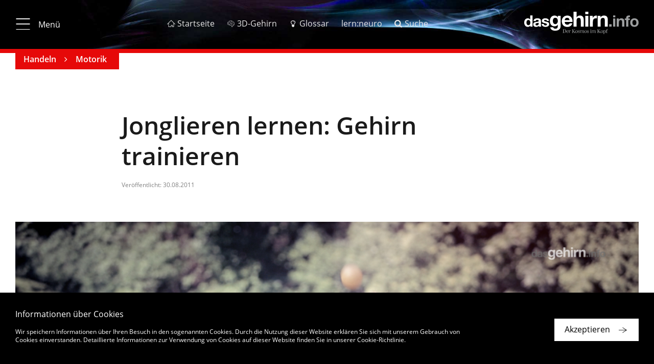

--- FILE ---
content_type: text/html; charset=UTF-8
request_url: https://www.dasgehirn.info/handeln/motorik/video-jonglieren-lernen-gehirn-trainieren
body_size: 11880
content:


<!DOCTYPE html>
<html lang="de" dir="ltr" prefix="content: http://purl.org/rss/1.0/modules/content/  dc: http://purl.org/dc/terms/  foaf: http://xmlns.com/foaf/0.1/  og: http://ogp.me/ns#  rdfs: http://www.w3.org/2000/01/rdf-schema#  schema: http://schema.org/  sioc: http://rdfs.org/sioc/ns#  sioct: http://rdfs.org/sioc/types#  skos: http://www.w3.org/2004/02/skos/core#  xsd: http://www.w3.org/2001/XMLSchema# ">
    <head>
        <meta charset="utf-8" />
<meta name="description" content="Früher dachte man, das ausgewachsene Gehirn verändere sich kaum noch. Heute wissen wir, dass es sich in jedem Alter den Anforderungen anpasst. Diese „neuronale Plastizität“ demonstrieren wir Ihnen am Beispiel Jonglieren. Machen Sie den Selbstversuch" />
<meta name="keywords" content="Jonglieren,Gehirnjogging,Motorik,Gehirn,Neuronale Plastizität,Sport,Video" />
<meta name="MobileOptimized" content="width" />
<meta name="HandheldFriendly" content="true" />
<meta name="viewport" content="width=device-width, initial-scale=1.0" />
<style>
          .highlight-color { color: #e60909 !important;}
          .bg-highlight .outline { background-color: #e60909 !important;}
          .topic-bar { border-color: #e60909 !important;}
          .topic-bar ul { background-color: #e60909 !important;}
          .a004-7 .col-text i.fa { color: #e60909 !important;}
          .article-detail .col-detail .title {color: #e60909 !important;}
          .article-detail .col-detail a:hover {color: #e60909 !important;}
          .page-footer ul.list-breadcrumbs li .last-breadcrumb {color: #e60909 !important;}
          .page-footer ul.list-breadcrumbs li .breadcrumb-link:hover {color: #e60909 !important;}
          .col-product-item .box-outline .outline:before {box-shadow: 0px 0px 10px rgba(230, 9, 9, 0.5) !important;}
          .col-product-item .box-outline a:hover .product-title {color: #e60909 !important;}
         </style>
<style>
          .einstieg:hover { color: #f48a00 !important;}
          .einstieg.active { color: #f48a00 !important;}
         </style>
<style>
          .krankheiten:hover { color: #8b9191 !important;}
          .krankheiten.active { color: #8b9191 !important;}
         </style>
<style>
          .entdecken:hover { color: #a72aa4 !important;}
          .entdecken.active { color: #a72aa4 !important;}
         </style>
<style>
          .handeln:hover { color: #e60909 !important;}
          .handeln.active { color: #e60909 !important;}
         </style>
<style>
          .denken:hover { color: #6767d2 !important;}
          .denken.active { color: #6767d2 !important;}
         </style>
<style>
          .wahrnehmen:hover { color: #4cc40f !important;}
          .wahrnehmen.active { color: #4cc40f !important;}
         </style>
<style>
          .Grundlagen:hover { color: #1fadc8 !important;}
          .Grundlagen.active { color: #1fadc8 !important;}
         </style>
<link rel="alternate" hreflang="de" href="https://www.dasgehirn.info/handeln/motorik/video-jonglieren-lernen-gehirn-trainieren" />
<link rel="alternate" hreflang="en" href="https://www.thebrain.info/node/755" />
<link rel="canonical" href="https://www.dasgehirn.info/handeln/motorik/video-jonglieren-lernen-gehirn-trainieren" />
<link rel="shortlink" href="https://www.dasgehirn.info/node/755" />
<link rel="revision" href="https://www.dasgehirn.info/handeln/motorik/video-jonglieren-lernen-gehirn-trainieren" />

        <title>Mediathek - Video | Jonglieren lernen: Gehirn trainieren</title>
        <link rel="stylesheet" media="all" href="/sites/default/files/css/css_UKUlst0o6RsmdwxGDVTW81GF2Z5LhhYu_CpOjRy3qSc.css" />
<link rel="stylesheet" media="all" href="https://cdnjs.cloudflare.com/ajax/libs/font-awesome/4.7.0/css/font-awesome.min.css" />
<link rel="stylesheet" media="all" href="/sites/default/files/css/css_UCd2bDyGcxNeCz6tAjShZorBD78IbAH9XbO8o8256cQ.css" />
<link rel="stylesheet" media="all" href="/sites/default/files/css/css_TjBVqdOtSVmriG-U8mYhK86Tl6kYYuRRZOXePPEXFRA.css" />

        
        <meta name="viewport" content="width=device-width, initial-scale=1.0, maximum-scale=1.0, user-scalable=no">
        <meta name="HandheldFriendly" content="true">
        <meta name="apple-touch-fullscreen" content="YES">
        <link rel="apple-touch-icon" sizes="180x180" href="/sites/default/themes/ems/assets/favicons/apple-touch-icon.png">
        <link rel="icon" type="image/png" sizes="32x32" href="/sites/default/themes/ems/assets/favicons/favicon-32x32.png">
        <link rel="icon" type="image/png" sizes="16x16" href="/sites/default/themes/ems/assets/favicons/favicon-16x16.png">
        <link rel="manifest" href="/sites/default/themes/ems/assets/favicons/manifest.json">
        <link rel="mask-icon" href="/sites/default/themes/ems/assets/favicons/safari-pinned-tab.svg" color="#1baecf">
        <link rel="shortcut icon" href="/sites/default/themes/ems/assets/favicons/favicon.ico">
        <meta name="apple-mobile-web-app-title" content="dasGehirn.info">
        <meta name="application-name" content="dasGehirn.info">
        <meta name="msapplication-config" content="/sites/default/themes/ems/assets/favicons/browserconfig.xml">
        <meta name="theme-color" content="#ffffff">
        <script>
          (function(i,s,o,g,r,a,m){i['GoogleAnalyticsObject']=r;i[r]=i[r]||function(){
              (i[r].q=i[r].q||[]).push(arguments)},i[r].l=1*new Date();a=s.createElement(o),
            m=s.getElementsByTagName(o)[0];a.async=1;a.src=g;m.parentNode.insertBefore(a,m)
          })(window,document,'script','https://www.google-analytics.com/analytics.js','ga');
          ga('create', 'UA-25297319-1', 'auto');
          ga('send', 'pageview');
          ga('set', 'anonymizeIp', true);
        </script>
    </head>

    <body class="path-node page-node-type-media">

                    
              <div class="dialog-off-canvas-main-canvas" data-off-canvas-main-canvas>
    <div class="page">

              <div id="block-ems-local-tasks" class="block block-core block-local-tasks-block">
            
    </div>

  
    
            

  
<div class="page-header" data-page-header="true">
  <div class="header-bar sticky">

    <div class="theme-container">
      <div class="top-bar">

                          <button type="button" class="btn btn-menu">
            <i class="icon-menu_20_20"></i>
            <i class="icon-close_20_20"></i>
                          <span class="label">Menü</span>
                      </button>
        
                          <ol class="menu-additional">
                          <li>
                <a href="https://www.dasgehirn.info/" class=" ">
                  <i class="icon-home_20_20"></i>                  <span class="label">Startseite</span>
                </a>
              </li>
                          <li>
                <a href="https://3d.dasgehirn.info/" class=" " target="_blank">
                  <i class="icon-brain"></i>                  <span class="label">3D-Gehirn</span>
                </a>
              </li>
                          <li>
                <a href="https://www.dasgehirn.info/glossar" class=" ">
                  <i class="icon-lightbulb"></i>                  <span class="label">Glossar</span>
                </a>
              </li>
                          <li>
                <a href="https://lernapp.info" class=" ">
                                    <span class="label">lern:neuro</span>
                </a>
              </li>
                          <li>
                <a href="https://www.dasgehirn.info/suche" class=" ">
                  <i class="icon-search"></i>                  <span class="label">Suche</span>
                </a>
              </li>
                      </ol>
        
                <div class="list-page-tabs-desktop transparent">
                  </div>

                <a href="\">
          <div class="gehirn-logo"></div>
        </a>

      </div>

            <div class="list-page-tabs-mobile tab-bar transparent">
              </div>

    </div>

          
  <div class="topic-bar">
    <div class="theme-container">

            <ul class="list-unstyled list-detail topics">
                  <li><a href="/handeln">Handeln</a></li>
                  <li><a href="/handeln/motorik">Motorik</a></li>
              </ul>

            
    </div>
  </div>

    
  </div>

  <div class="header-placeholder"></div>

</div>

  

<div class="site-navigation" data-site-navigation="true">
  <div class="nav-scroll-container hidden">

        <a id="nav-top" ></a>

    <div class="theme-container">
                
          <div class="container-nav-level-0">
        <ul class="list-unstyled nav-level-0">
                      <li data-list-index="1">
              <a href="#nav-link-1"
                 data-list-index="1"
                 class="nav-link display-nav-3 active-ancestor"
                 target="_self">Aktuell</a>
            </li>
                      <li data-list-index="2">
              <a href="#nav-link-2"
                 data-list-index="2"
                 class="nav-link display-nav-3 active-ancestor"
                 target="_self">Themen</a>
            </li>
                      <li data-list-index="3">
              <a href="#nav-link-3"
                 data-list-index="3"
                 class="nav-link display-nav-3 active-ancestor"
                 target="_self">Forschung &amp; Uni</a>
            </li>
                      <li data-list-index="4">
              <a href="#nav-link-4"
                 data-list-index="4"
                 class="nav-link display-nav-3 active-ancestor"
                 target="_self">Mediathek</a>
            </li>
                      <li data-list-index="5">
              <a href="#nav-link-5"
                 data-list-index="5"
                 class="nav-link display-nav-3 active-ancestor"
                 target="_self">Über Uns</a>
            </li>
                  </ul>
      </div>

      <div class="col-nav-level-1">

        <ul class="list-unstyled nav-level-1">

                      <li class="nav-level-1" data-list-index="1">
                            
                            <div class="nav-link-wrapper">
                <a id="nav-link-1" href="https://www.dasgehirn.info/aktuell" class="nav-link nav-level-1" target="_self">
                                    <h3 class="display-nav-2">Aktuell</h3>
                                                                                            </a>
              </div>

              
            </li>
                      <li class="nav-level-1" data-list-index="2">
                            
                            <div class="nav-link-wrapper">
                <a id="nav-link-2" href="#" class="nav-link nav-level-1" target="_self">
                                    <h3 class="display-nav-2">Themen</h3>
                                                                                            </a>
              </div>

                                  
    
          <ul class="list-unstyled nav-level-2">
                  <li class="nav-level-2 einstieg no-nav-childs">
                          <div class="nav-link-wrapper">
                <a href="https://www.dasgehirn.info/einstieg" class="nav-link einstieg" target="_self">
                                    <h4 class="display-nav-3">Einstieg</h4>
                </a>
              </div>
            
            
          </li>
                  <li class="nav-level-2 grundlagen">
                          <div class="nav-link-wrapper">
                <a href="https://www.dasgehirn.info/grundlagen" class="nav-link Grundlagen" target="_self">
                                    <h4 class="display-nav-3">Grundlagen</h4>
                </a>
              </div>
            
                              
    
    
          <ul class="list-unstyled nav-level-3">
                <li>
          <a href="https://www.dasgehirn.info/grundlagen/anatomie" class="nav-link Grundlagen" target="_self">Anatomie</a>
                  </li>
                <li>
          <a href="https://www.dasgehirn.info/grundlagen/glia" class="nav-link Grundlagen" target="_self">Glia</a>
                  </li>
                <li>
          <a href="https://www.dasgehirn.info/grundlagen/netzwerke" class="nav-link Grundlagen" target="_self">Netzwerke</a>
                  </li>
                <li>
          <a href="https://www.dasgehirn.info/grundlagen/methoden" class="nav-link Grundlagen" target="_self">Methoden</a>
                  </li>
                <li>
          <a href="https://www.dasgehirn.info/grundlagen/evolution" class="nav-link Grundlagen" target="_self">Evolution</a>
                  </li>
                <li>
          <a href="https://www.dasgehirn.info/grundlagen/kindliches-gehirn" class="nav-link Grundlagen" target="_self">Kindliches Gehirn</a>
                  </li>
                <li>
          <a href="https://www.dasgehirn.info/grundlagen/pubertaet" class="nav-link Grundlagen" target="_self">Pubertät</a>
                  </li>
                <li>
          <a href="https://www.dasgehirn.info/grundlagen/das-gehirn-im-alter" class="nav-link Grundlagen" target="_self">Das Gehirn im Alter</a>
                  </li>
                <li>
          <a href="https://www.dasgehirn.info/grundlagen/das-konnektom" class="nav-link Grundlagen" target="_self">Das Konnektom</a>
                  </li>
                <li>
          <a href="https://www.dasgehirn.info/grundlagen/struktur-und-funktion" class="nav-link Grundlagen" target="_self">Struktur und Funktion</a>
                  </li>
                <li>
          <a href="https://www.dasgehirn.info/grundlagen/energie" class="nav-link Grundlagen" target="_self">Energie!</a>
                  </li>
                <li>
          <a href="https://www.dasgehirn.info/grundlagen/rueckenmark" class="nav-link Grundlagen" target="_self">Rückenmark</a>
                  </li>
                <li>
          <a href="https://www.dasgehirn.info/grundlagen/herz" class="nav-link Grundlagen" target="_self">Herz</a>
                  </li>
                <li>
          <a href="https://www.dasgehirn.info/grundlagen/kommunikation-der-zellen" class="nav-link Grundlagen" target="_self">Kommunikation der Zellen</a>
                  </li>
                <li>
          <a href="https://www.dasgehirn.info/grundlagen/das-glymphatische-system" class="nav-link Grundlagen" target="_self">Das glymphatische System</a>
                  </li>
                <li>
          <a href="https://www.dasgehirn.info/grundlagen/zeit" class="nav-link Grundlagen" target="_self">Zeit</a>
                  </li>
                <li>
          <a href="https://www.dasgehirn.info/grundlagen/grundlagenforschung" class="nav-link Grundlagen" target="_self">Grundlagenforschung</a>
                  </li>
              </ul>
    
    
  
                          
          </li>
                  <li class="nav-level-2 wahrnehmen">
                          <div class="nav-link-wrapper">
                <a href="https://www.dasgehirn.info/wahrnehmen" class="nav-link wahrnehmen" target="_self">
                                    <h4 class="display-nav-3">Wahrnehmen</h4>
                </a>
              </div>
            
                              
    
    
          <ul class="list-unstyled nav-level-3">
                <li>
          <a href="https://www.dasgehirn.info/wahrnehmen/sehen" class="nav-link wahrnehmen" target="_self">Sehen</a>
                  </li>
                <li>
          <a href="https://www.dasgehirn.info/wahrnehmen/hoeren" class="nav-link wahrnehmen" target="_self">Hören</a>
                  </li>
                <li>
          <a href="https://www.dasgehirn.info/wahrnehmen/riechen-schmecken" class="nav-link wahrnehmen" target="_self">Riechen &amp; Schmecken</a>
                  </li>
                <li>
          <a href="https://www.dasgehirn.info/wahrnehmen/fuehlen" class="nav-link wahrnehmen" target="_self">Fühlen</a>
                  </li>
                <li>
          <a href="https://www.dasgehirn.info/wahrnehmen/truegerische-wahrnehmung" class="nav-link wahrnehmen" target="_self">Trügerische Wahrnehmung</a>
                  </li>
                <li>
          <a href="https://www.dasgehirn.info/wahrnehmen/schoenheit" class="nav-link wahrnehmen" target="_self">Schönheit</a>
                  </li>
                <li>
          <a href="https://www.dasgehirn.info/wahrnehmen/ich" class="nav-link wahrnehmen" target="_self">Ich</a>
                  </li>
              </ul>
    
    
  
                          
          </li>
                  <li class="nav-level-2 denken">
                          <div class="nav-link-wrapper">
                <a href="https://www.dasgehirn.info/denken" class="nav-link denken" target="_self">
                                    <h4 class="display-nav-3">Denken</h4>
                </a>
              </div>
            
                              
    
    
          <ul class="list-unstyled nav-level-3">
                <li>
          <a href="https://www.dasgehirn.info/denken/bewusstsein" class="nav-link denken" target="_self">Bewusstsein</a>
                  </li>
                <li>
          <a href="https://www.dasgehirn.info/denken/gedaechtnis" class="nav-link denken" target="_self">Gedächtnis</a>
                  </li>
                <li>
          <a href="https://www.dasgehirn.info/denken/intelligenz" class="nav-link denken" target="_self">Intelligenz</a>
                  </li>
                <li>
          <a href="https://www.dasgehirn.info/denken/kuenstliche-intelligenz" class="nav-link denken" target="_self">Künstliche Intelligenz</a>
                  </li>
                <li>
          <a href="https://www.dasgehirn.info/denken/genie" class="nav-link denken" target="_self">Genie</a>
                  </li>
                <li>
          <a href="https://www.dasgehirn.info/denken/emotion" class="nav-link denken" target="_self">Emotion</a>
                  </li>
                <li>
          <a href="https://www.dasgehirn.info/denken/motivation" class="nav-link denken" target="_self">Motivation</a>
                  </li>
                <li>
          <a href="https://www.dasgehirn.info/denken/sprache" class="nav-link denken" target="_self">Sprache</a>
                  </li>
                <li>
          <a href="https://www.dasgehirn.info/denken/das-soziale-gehirn" class="nav-link denken" target="_self">Das soziale Gehirn</a>
                  </li>
                <li>
          <a href="https://www.dasgehirn.info/denken/musik" class="nav-link denken" target="_self">Musik</a>
                  </li>
                <li>
          <a href="https://www.dasgehirn.info/denken/intuition" class="nav-link denken" target="_self">Intuition</a>
                  </li>
                <li>
          <a href="https://www.dasgehirn.info/denken/im-kopf-der-anderen" class="nav-link denken" target="_self">Im Kopf der Anderen</a>
                  </li>
                <li>
          <a href="https://www.dasgehirn.info/denken/tiergedanken" class="nav-link denken" target="_self">Tiergedanken</a>
                  </li>
                <li>
          <a href="https://www.dasgehirn.info/denken/humor" class="nav-link denken" target="_self">Humor</a>
                  </li>
              </ul>
    
    
  
                          
          </li>
                  <li class="nav-level-2 handeln">
                          <div class="nav-link-wrapper">
                <a href="https://www.dasgehirn.info/handeln" class="nav-link handeln" target="_self">
                                    <h4 class="display-nav-3">Handeln</h4>
                </a>
              </div>
            
                              
    
    
          <ul class="list-unstyled nav-level-3">
                <li>
          <a href="https://www.dasgehirn.info/handeln/motorik" class="nav-link handeln" target="_self">Motorik</a>
                  </li>
                <li>
          <a href="https://www.dasgehirn.info/handeln/lernen" class="nav-link handeln" target="_self">Lernen</a>
                  </li>
                <li>
          <a href="https://www.dasgehirn.info/handeln/verlernen" class="nav-link handeln" target="_self">Verlernen</a>
                  </li>
                <li>
          <a href="https://www.dasgehirn.info/handeln/liebe-und-triebe" class="nav-link handeln" target="_self">Liebe und Triebe</a>
                  </li>
                <li>
          <a href="https://www.dasgehirn.info/handeln/mimik-koerpersprache" class="nav-link handeln" target="_self">Mimik &amp; Körpersprache</a>
                  </li>
                <li>
          <a href="https://www.dasgehirn.info/handeln/schlaf-und-traum" class="nav-link handeln" target="_self">Schlaf und Traum</a>
                  </li>
                <li>
          <a href="https://www.dasgehirn.info/handeln/wir-und-die-anderen" class="nav-link handeln" target="_self">Wir und die anderen</a>
                  </li>
                <li>
          <a href="https://www.dasgehirn.info/handeln/gewalt" class="nav-link handeln" target="_self">Gewalt</a>
                  </li>
                <li>
          <a href="https://www.dasgehirn.info/handeln/das-politische-gehirn" class="nav-link handeln" target="_self">Das politische Gehirn</a>
                  </li>
                <li>
          <a href="https://www.dasgehirn.info/handeln/sport" class="nav-link handeln" target="_self">Sport</a>
                  </li>
                <li>
          <a href="https://www.dasgehirn.info/handeln/ernaehrung" class="nav-link handeln" target="_self">Ernährung</a>
                  </li>
                <li>
          <a href="https://www.dasgehirn.info/handeln/meditation" class="nav-link handeln" target="_self">Meditation</a>
                  </li>
              </ul>
    
    
  
                          
          </li>
                  <li class="nav-level-2 entdecken">
                          <div class="nav-link-wrapper">
                <a href="https://www.dasgehirn.info/entdecken" class="nav-link entdecken" target="_self">
                                    <h4 class="display-nav-3">Entdecken</h4>
                </a>
              </div>
            
                              
    
    
          <ul class="list-unstyled nav-level-3">
                <li>
          <a href="https://www.dasgehirn.info/entdecken/die-fliege-0" class="nav-link entdecken" target="_self">Die Fliege</a>
                  </li>
                <li>
          <a href="https://www.dasgehirn.info/entdecken/clickbaiting" class="nav-link entdecken" target="_self">Clickbaiting</a>
                  </li>
                <li>
          <a href="https://www.dasgehirn.info/entdecken/geld-und-gehirn" class="nav-link entdecken" target="_self">Geld und Gehirn</a>
                  </li>
                <li>
          <a href="https://www.dasgehirn.info/entdecken/moral-und-schuld" class="nav-link entdecken" target="_self">Moral und Schuld</a>
                  </li>
                <li>
          <a href="https://www.dasgehirn.info/entdecken/fussball" class="nav-link entdecken" target="_self">Fußball</a>
                  </li>
                <li>
          <a href="https://www.dasgehirn.info/entdecken/brain-computer-interface" class="nav-link entdecken" target="_self">Brain-Computer-Interface</a>
                  </li>
                <li>
          <a href="https://www.dasgehirn.info/entdecken/drogen" class="nav-link entdecken" target="_self">Drogen</a>
                  </li>
                <li>
          <a href="https://www.dasgehirn.info/entdecken/schule" class="nav-link entdecken" target="_self">Schule</a>
                  </li>
                <li>
          <a href="https://www.dasgehirn.info/entdecken/meilensteine" class="nav-link entdecken" target="_self">Meilensteine</a>
                  </li>
                <li>
          <a href="https://www.dasgehirn.info/entdecken/weihnachten" class="nav-link entdecken" target="_self">Weihnachten</a>
                  </li>
                <li>
          <a href="https://www.dasgehirn.info/entdecken/neurokritik" class="nav-link entdecken" target="_self">Neurokritik</a>
                  </li>
                <li>
          <a href="https://www.dasgehirn.info/entdecken/grosse-fragen" class="nav-link entdecken" target="_self">Große Fragen</a>
                  </li>
                <li>
          <a href="https://www.dasgehirn.info/entdecken/das-gehirn-fuer-kinder" class="nav-link entdecken" target="_self">Das Gehirn für Kinder</a>
                  </li>
              </ul>
    
    
  
                          
          </li>
                  <li class="nav-level-2 krankheiten">
                          <div class="nav-link-wrapper">
                <a href="https://www.dasgehirn.info/krankheiten" class="nav-link krankheiten" target="_self">
                                    <h4 class="display-nav-3">Krankheiten</h4>
                </a>
              </div>
            
                              
    
    
          <ul class="list-unstyled nav-level-3">
                <li>
          <a href="https://www.dasgehirn.info/krankheiten/gestoerter-stoffwechsel" class="nav-link krankheiten" target="_self">Gestörter Stoffwechsel</a>
                  </li>
                <li>
          <a href="https://www.dasgehirn.info/krankheiten/sucht" class="nav-link krankheiten" target="_self">Sucht</a>
                  </li>
                <li>
          <a href="https://www.dasgehirn.info/krankheiten/die-zukunft-der-psychiatrie" class="nav-link krankheiten" target="_self">Die Zukunft der Psychiatrie</a>
                  </li>
                <li>
          <a href="https://www.dasgehirn.info/krankheiten/multiple-sklerose" class="nav-link krankheiten" target="_self">Multiple Sklerose</a>
                  </li>
                <li>
          <a href="https://www.dasgehirn.info/krankheiten/schmerz" class="nav-link krankheiten" target="_self">Schmerz</a>
                  </li>
                <li>
          <a href="https://www.dasgehirn.info/krankheiten/schlaganfall" class="nav-link krankheiten" target="_self">Schlaganfall</a>
                  </li>
                <li>
          <a href="https://www.dasgehirn.info/krankheiten/morbus-alzheimer" class="nav-link krankheiten" target="_self">Morbus Alzheimer</a>
                  </li>
                <li>
          <a href="https://www.dasgehirn.info/krankheiten/neuroinflammation" class="nav-link krankheiten" target="_self">Neuroinflammation</a>
                  </li>
                <li>
          <a href="https://www.dasgehirn.info/krankheiten/hirntod" class="nav-link krankheiten" target="_self">Hirntod</a>
                  </li>
                <li>
          <a href="https://www.dasgehirn.info/krankheiten/kopfschmerz" class="nav-link krankheiten" target="_self">Kopfschmerz</a>
                  </li>
                <li>
          <a href="https://www.dasgehirn.info/krankheiten/parkinson" class="nav-link krankheiten" target="_self">Parkinson</a>
                  </li>
                <li>
          <a href="https://www.dasgehirn.info/krankheiten/angst" class="nav-link krankheiten" target="_self">Angst</a>
                  </li>
                <li>
          <a href="https://www.dasgehirn.info/krankheiten/depression" class="nav-link krankheiten" target="_self">Depression</a>
                  </li>
                <li>
          <a href="https://www.dasgehirn.info/krankheiten/posttraumatische-belastungsstoerung" class="nav-link krankheiten" target="_self">Posttraumatische Belastungsstörung</a>
                  </li>
                <li>
          <a href="https://www.dasgehirn.info/krankheiten/schizophrenie" class="nav-link krankheiten" target="_self">Schizophrenie</a>
                  </li>
                <li>
          <a href="https://www.dasgehirn.info/krankheiten/krankheiten-diverses" class="nav-link krankheiten" target="_self">Krankheiten: Diverses</a>
                  </li>
                <li>
          <a href="https://www.dasgehirn.info/krankheiten/gehirntrauma" class="nav-link krankheiten" target="_self">Gehirntrauma</a>
                  </li>
                <li>
          <a href="https://www.dasgehirn.info/krankheiten/eindringlinge" class="nav-link krankheiten" target="_self">Eindringlinge</a>
                  </li>
                <li>
          <a href="https://www.dasgehirn.info/krankheiten/stress" class="nav-link krankheiten" target="_self">Stress!</a>
                  </li>
              </ul>
    
    
  
                          
          </li>
              </ul>
    
    
    
  
              
            </li>
                      <li class="nav-level-1" data-list-index="3">
                            
                            <div class="nav-link-wrapper">
                <a id="nav-link-3" href="https://www.dasgehirn.info/forschung-uni" class="nav-link nav-level-1" target="_self">
                                    <h3 class="display-nav-2">Forschung & Uni</h3>
                                                                                            </a>
              </div>

              
            </li>
                      <li class="nav-level-1" data-list-index="4">
                            
                            <div class="nav-link-wrapper">
                <a id="nav-link-4" href="https://www.dasgehirn.info/mediathek" class="nav-link nav-level-1" target="_self">
                                    <h3 class="display-nav-2">Mediathek</h3>
                                                                                            </a>
              </div>

                                  
    
          <ul class="list-unstyled nav-level-2">
                  <li class="nav-level-2 video no-nav-childs">
                          <div class="nav-link-wrapper">
                <a href="https://www.dasgehirn.info/mediathek/mediathek-videos" class="nav-link" target="_self">
                                    <h4 class="display-nav-3">Video</h4>
                </a>
              </div>
            
            
          </li>
                  <li class="nav-level-2 interaktiv no-nav-childs">
                          <div class="nav-link-wrapper">
                <a href="https://www.dasgehirn.info/mediathek/mediathek-interaktiv" class="nav-link" target="_self">
                                    <h4 class="display-nav-3">Interaktiv</h4>
                </a>
              </div>
            
            
          </li>
                  <li class="nav-level-2 grafik &amp; foto no-nav-childs">
                          <div class="nav-link-wrapper">
                <a href="https://www.dasgehirn.info/mediathek/mediathek-grafik-foto" class="nav-link" target="_self">
                                    <h4 class="display-nav-3">Grafik &amp; Foto</h4>
                </a>
              </div>
            
            
          </li>
                  <li class="nav-level-2 audio no-nav-childs">
                          <div class="nav-link-wrapper">
                <a href="https://www.dasgehirn.info/mediathek/mediathek-audio" class="nav-link" target="_self">
                                    <h4 class="display-nav-3">Audio</h4>
                </a>
              </div>
            
            
          </li>
              </ul>
    
    
    
  
              
            </li>
                      <li class="nav-level-1" data-list-index="5">
                            
                            <div class="nav-link-wrapper">
                <a id="nav-link-5" href="https://www.dasgehirn.info/das-projekt" class="nav-link nav-level-1" target="_self">
                                    <h3 class="display-nav-2">Über Uns</h3>
                                                                                            </a>
              </div>

                                  
    
          <ul class="list-unstyled nav-level-2">
                  <li class="nav-level-2 das projekt no-nav-childs">
                          <div class="nav-link-wrapper">
                <a href="https://www.dasgehirn.info/das-projekt" class="nav-link" target="_self">
                                    <h4 class="display-nav-3">Das Projekt</h4>
                </a>
              </div>
            
            
          </li>
                  <li class="nav-level-2 das team no-nav-childs">
                          <div class="nav-link-wrapper">
                <a href="https://www.dasgehirn.info/ueber-uns/das-team" class="nav-link" target="_self">
                                    <h4 class="display-nav-3">Das Team</h4>
                </a>
              </div>
            
            
          </li>
                  <li class="nav-level-2 die berater no-nav-childs">
                          <div class="nav-link-wrapper">
                <a href="https://www.dasgehirn.info/ueber-uns/die-berater" class="nav-link" target="_self">
                                    <h4 class="display-nav-3">Die Berater</h4>
                </a>
              </div>
            
            
          </li>
                  <li class="nav-level-2 die themenpartner no-nav-childs">
                          <div class="nav-link-wrapper">
                <a href="https://www.dasgehirn.info/ueber-uns/die-themenpartner" class="nav-link" target="_self">
                                    <h4 class="display-nav-3">Die Themenpartner</h4>
                </a>
              </div>
            
            
          </li>
                  <li class="nav-level-2 förderverein no-nav-childs">
                          <div class="nav-link-wrapper">
                <a href="https://www.dasgehirn.info/ueber-uns/dasgehirninfo-ev" class="nav-link" target="_self">
                                    <h4 class="display-nav-3">Förderverein</h4>
                </a>
              </div>
            
            
          </li>
              </ul>
    
    
    
  
              
            </li>
                  </ul>
      </div>
    
    
    
    
  
    </div>
  </div>

    <div class="align-right">
    <a href="#nav-top" class="btn btn-icon btn-primary btn-to-top icon-btn-arrow_up_light hidden-md-up"></a>
  </div>

</div>



    
    <main class="page-main" data-page-main="true">
          <div data-drupal-messages-fallback class="hidden"></div><div id="block-ems-content" class="block block-system block-system-main-block">
            


<article data-history-node-id="755" role="article" about="https://www.dasgehirn.info/handeln/motorik/video-jonglieren-lernen-gehirn-trainieren" class="node node--type-media node--view-mode-full">

  <div class="node__content">

          
<section class="a002-1 a002-1-text">
  <div class="theme-container">

              <div class="row">
        <div class="col-stage-title margin-bottom-small">
          <h1 class="display-2 hyphenate">Jonglieren lernen: Gehirn trainieren</h1>
        </div>
      </div>
    
        
          <div class="row">
        <div class="col-text richtext">

                    
                    
                    
                                                                  <p class="date-published">Veröffentlicht: 30.08.2011</p>
                      
                    
        </div>
      </div>
      </div>
</section>




    
                  


<section class="a004-2">
  <div class="theme-container">
        
    <div class="row">
      <div class="col-slider">
                  <div class="slide single-asset">
                                        <div class="video-box"
         data-uuid="d508d040-29ab-4bc3-ae1d-9dba5a3d7eb1"
         data-internal-video="true"><video controls="controls" poster="https://www.dasgehirn.info/sites/default/files/media_video/poster/motorik_jongleur.jpg"><source src="https://www.dasgehirn.info/sites/default/files/media_video/jonglieren-lernen-gehirn-trainieren.mp4" type="video/mp4">
        Video tag not supported. Download the video <a href="">here</a>.
      </video></div>
                                      <div class="row">
                <div class="col-caption">
                  <div class="asset-caption">
                    <div class="copy-small"><p>Früher dachte man, das ausgewachsene Gehirn verändere sich kaum noch. Heute wissen wir, dass es sich in jedem Alter den Anforderungen anpasst. Diese „neuronale Plastizität“ demonstrieren wir Ihnen am Beispiel Jonglieren. Machen Sie den Selbstversuch!</p></div>
                  </div>
                </div>
              </div>
                                      <div class="row">
                <div class="col-download">
                  <div class="asset-download">
                    <a href="https://www.dasgehirn.info/sites/default/files/media_video/jonglieren-lernen-gehirn-trainieren.mp4" target="_blank" download class="btn btn-outline">Herunterladen</a>
                  </div>
                </div>
              </div>
                      </div>
              </div>
    </div>
  </div>
</section>
                                  
    

  

<div class="votingapi-widgets fivestar form-group">
    <div class="m-t-4">
    <div class="theme-container">
        <form class="node-media-755-vote-field-media-voting__vote-vote-votingapi-fivestar-form vote-form" id="vote-form" data-drupal-selector="node-media-755-vote-field-media-voting-vote-vote-votingapi-fivestar-form" action="/handeln/motorik/video-jonglieren-lernen-gehirn-trainieren" method="post" accept-charset="UTF-8">
            <div class="row">
                <div class="col-form" data-form-controller="true">
                    
<div class="form-select"><select autocomplete="off" data-result-value="-1" data-vote-value="-1" data-style="fontawesome-stars-o" data-show-own-vote="false" disabled="disabled" data-drupal-selector="edit-value" id="edit-value" name="value" class="form-select selectpicker form-control" data-title="" data-mobile="true" data-size="false"><option value="1">Mangelhaft</option><option value="2">Not so poor</option><option value="3">Durchschnitt</option><option value="4">gut</option><option value="5">sehr gut</option></select></div><input autocomplete="off" data-drupal-selector="form-p7tobaj7p-rotdvdekqexgjglwbpfaggk0qxd0rothk" type="hidden" name="form_build_id" value="form-P7tOBaj7P-RotDVDEKQexgjglwbpfAGGK0qXD0ROthk" /><input data-drupal-selector="edit-node-media-755-vote-field-media-voting-vote-vote-votingapi-fivestar-form" type="hidden" name="form_id" value="node_media_755_vote_field_media_voting__vote_vote_votingapi_fivestar_form" /><input data-drupal-selector="edit-submit" type="submit" id="edit-submit--2" name="op" value="Speichern" class="button button--primary js-form-submit form-submit btn btn-text btn-icon icon-plus_20_20 btn-anim-icon-move-right" />


                </div>
            </div>
        </form>
    </div>
</div>
</div>



  </div>
</article>

    </div>
<section class="article-detail">
  <div class="theme-container">
    <div class="row row-detail">

            <div class="col-detail topics">
                  <p class="title">Themen</p>
          <ul class="list-unstyled list-detail">
                          <li><a href="/handeln">Handeln</a></li>
                          <li><a href="/handeln/motorik">Motorik</a></li>
                      </ul>
              </div>

            <div class="col-detail tags">
                <p class="title">Tags</p>
        <ul class="list-unstyled list-detail">
                    <li><a href="/taxonomy/term/10843">Gehirnjogging</a></li>
                    <li><a href="/taxonomy/term/10951">Motorik</a></li>
                    <li><a href="/taxonomy/term/10975">Neuronale Plastizität</a></li>
                    <li><a href="/taxonomy/term/11055">Sport</a></li>
                  </ul>
              </div>

            <div class="col-detail author">
                <p class="title">Author</p>
        <ul class="list-unstyled list-detail">
          <li><a href="/user/leyh">Arvid Leyh</a></li>
        </ul>
                        <p class="title">Wissenschaftliche Betreuung</p>
        <ul class="list-unstyled list-detail">
                    <li><a href="/autor/wenderoth">Prof. Dr. Nicole Wenderoth</a></li>
                  </ul>
              </div>

                  <div class="col-detail license">
        <p class="title">Lizenzbestimmungen</p>
        <p>Dieser Inhalt ist unter folgenden Nutzungsbedingungen verfügbar.</p>
        <a href="https://creativecommons.org/licenses/by-nc/3.0/de/" target="_blank">
          <img src="https://www.dasgehirn.info/sites/default/files/license/CC-BY-NC.svg" alt="BY-NC: Namensnennung, nicht kommerziell">
        </a>
      </div>
      
    </div>
  </div>
</section>

  <div class="article-recommendations">
      
<section class="a013-0 bg-black light-on-dark media" data-a013-0-slider="true">
  <div class="theme-container">
    <div class="row">
              <div class="col-component-title">
          <h2 class="display-3 hyphenate">Empfohlene Artikel</h2>
        </div>
            <div class="col-slider">
        <div class="slick-slider listing-slider">
                      <div class="slide ">
              <div class="col-product-item">
                <div class="product-item delegate-hover">
                  <div class="box-outline">

                                          <div class="product-pretitle">
                                                                                                  <ol class="product-topics">
                                                                                                                            <li><a href="/handeln">Handeln</a></li>
                                                                                                                                                                                          <li><a href="/handeln/motorik">Motorik</a></li>
                                                                                                                    </ol>
                                              </div>
                    
                    <a href="https://www.dasgehirn.info/der-bewegte-mensch">
                                            <div class="product-asset">
                          <img src="https://www.dasgehirn.info/sites/default/files/styles/scale_768_w/public/teaser/3.1.1-Einf%C3%BChrung-Der-bewegte-Mensch.jpg?itok=o3_vKjKE"
       srcset="https://www.dasgehirn.info/sites/default/files/styles/scale_320_w/public/teaser/3.1.1-Einf%C3%BChrung-Der-bewegte-Mensch.jpg?itok=zBeFEK1I 320w,https://www.dasgehirn.info/sites/default/files/styles/scale_768_w/public/teaser/3.1.1-Einf%C3%BChrung-Der-bewegte-Mensch.jpg?itok=o3_vKjKE 768w,https://www.dasgehirn.info/sites/default/files/styles/scale_1280_w/public/teaser/3.1.1-Einf%C3%BChrung-Der-bewegte-Mensch.jpg?itok=ym2bslOs 1280w,"
       sizes="(max-width: 320px) 320px, (max-width: 768px) 768px, (max-width: 1280px) 1280px, 1920px"
       class="img-fluid "
       width="2000"
       height="1124"
       alt="Der bewegte Mensch">
                      </div>
                                            <div class="product-title h4 hyphenate">Der bewegte Mensch</div>
                                              <div class="product-subtitle hyphenate"><p>Schon einfache Bewegungen erfordern ein komplexes Zusammenspiel von Gehirn, Rückenmark und Muskeln.</p>
</div>
                                          </a>

                  </div>
                </div>
              </div>
            </div>
                      <div class="slide hidden">
              <div class="col-product-item">
                <div class="product-item delegate-hover">
                  <div class="box-outline">

                                          <div class="product-pretitle">
                                                                                                  <ol class="product-topics">
                                                                                                                            <li><a href="/handeln">Handeln</a></li>
                                                                                                                                                                                          <li><a href="/handeln/motorik">Motorik</a></li>
                                                                                                                    </ol>
                                              </div>
                    
                    <a href="https://www.dasgehirn.info/strategie-taktik-ausfuehrung-die-netzwerke-der-bewegungskontrolle">
                                            <div class="product-asset">
                          <img src="https://www.dasgehirn.info/sites/default/files/styles/scale_768_w/public/teaser/3.1.2-motorische-Systeme-im-Gehirn_0.jpg?itok=FXACyiiQ"
       srcset="https://www.dasgehirn.info/sites/default/files/styles/scale_320_w/public/teaser/3.1.2-motorische-Systeme-im-Gehirn_0.jpg?itok=MSpWzFkx 320w,https://www.dasgehirn.info/sites/default/files/styles/scale_768_w/public/teaser/3.1.2-motorische-Systeme-im-Gehirn_0.jpg?itok=FXACyiiQ 768w,https://www.dasgehirn.info/sites/default/files/styles/scale_1280_w/public/teaser/3.1.2-motorische-Systeme-im-Gehirn_0.jpg?itok=sIJoqgTN 1280w,"
       sizes="(max-width: 320px) 320px, (max-width: 768px) 768px, (max-width: 1280px) 1280px, 1920px"
       class="img-fluid "
       width="2000"
       height="1124"
       alt="Motorische Systeme im Gehirn">
                      </div>
                                            <div class="product-title h4 hyphenate">Strategie, Taktik, Ausführung – die Netzwerke der Bewegungskontrolle</div>
                                              <div class="product-subtitle hyphenate"><p>Jede willkürliche Bewegung wird im Gehirn geplant, organisiert und zur Ausführung geschickt.</p>
</div>
                                          </a>

                  </div>
                </div>
              </div>
            </div>
                      <div class="slide hidden">
              <div class="col-product-item">
                <div class="product-item delegate-hover">
                  <div class="box-outline">

                                          <div class="product-pretitle">
                                                                                                  <ol class="product-topics">
                                                                                                                            <li><a href="/handeln">Handeln</a></li>
                                                                                                                                                                                          <li><a href="/handeln/motorik">Motorik</a></li>
                                                                                                                    </ol>
                                              </div>
                    
                    <a href="https://www.dasgehirn.info/erzwungene-rechtshaendigkeit">
                                            <div class="product-asset">
                          <img src="https://www.dasgehirn.info/sites/default/files/styles/scale_768_w/public/teaser/3.1.18_erzwungene_Rechtshaendigkeit_0.jpg?itok=_Zbiq2K6"
       srcset="https://www.dasgehirn.info/sites/default/files/styles/scale_320_w/public/teaser/3.1.18_erzwungene_Rechtshaendigkeit_0.jpg?itok=HsYR6tH2 320w,https://www.dasgehirn.info/sites/default/files/styles/scale_768_w/public/teaser/3.1.18_erzwungene_Rechtshaendigkeit_0.jpg?itok=_Zbiq2K6 768w,https://www.dasgehirn.info/sites/default/files/styles/scale_1280_w/public/teaser/3.1.18_erzwungene_Rechtshaendigkeit_0.jpg?itok=2_3EFOud 1280w,"
       sizes="(max-width: 320px) 320px, (max-width: 768px) 768px, (max-width: 1280px) 1280px, 1920px"
       class="img-fluid "
       width="2000"
       height="1124"
       alt="Erzwungene Rechtshändigkeit">
                      </div>
                                            <div class="product-title h4 hyphenate">Erzwungene Rechtshändigkeit</div>
                                              <div class="product-subtitle hyphenate"><p>Wenn Linkshänder auf die rechte Hand umgeschult wurden, wurde auch das Gehirn umgelernt.</p>
</div>
                                          </a>

                  </div>
                </div>
              </div>
            </div>
                      <div class="slide hidden">
              <div class="col-product-item">
                <div class="product-item delegate-hover">
                  <div class="box-outline">

                                          <div class="product-pretitle">
                                                                                                  <ol class="product-topics">
                                                                                                                            <li><a href="/handeln">Handeln</a></li>
                                                                                                                                                                                          <li><a href="/handeln/motorik">Motorik</a></li>
                                                                                                                    </ol>
                                              </div>
                    
                    <a href="https://www.dasgehirn.info/handeln/motorik/vom-sofa-aus-trainieren">
                                            <div class="product-asset">
                          <img src="https://www.dasgehirn.info/sites/default/files/styles/scale_768_w/public/teaser/3.1.14_mentales_Training_0.jpg?itok=3JPbzz-F"
       srcset="https://www.dasgehirn.info/sites/default/files/styles/scale_320_w/public/teaser/3.1.14_mentales_Training_0.jpg?itok=AcKbXumn 320w,https://www.dasgehirn.info/sites/default/files/styles/scale_768_w/public/teaser/3.1.14_mentales_Training_0.jpg?itok=3JPbzz-F 768w,https://www.dasgehirn.info/sites/default/files/styles/scale_1280_w/public/teaser/3.1.14_mentales_Training_0.jpg?itok=7BzWy9R3 1280w,"
       sizes="(max-width: 320px) 320px, (max-width: 768px) 768px, (max-width: 1280px) 1280px, 1920px"
       class="img-fluid "
       width="2000"
       height="1124"
       alt="Mentales Training">
                      </div>
                                            <div class="product-title h4 hyphenate">Vom Sofa aus trainieren</div>
                                              <div class="product-subtitle hyphenate"><p>Gute Nachrichten für Sportmuffel: Auch Training im Kopf wirkt.</p>
</div>
                                          </a>

                  </div>
                </div>
              </div>
            </div>
                      <div class="slide hidden">
              <div class="col-product-item">
                <div class="product-item delegate-hover">
                  <div class="box-outline">

                                          <div class="product-pretitle">
                                                                                                  <ol class="product-topics">
                                                                                                                            <li><a href="/handeln">Handeln</a></li>
                                                                                                                                                                                          <li><a href="/handeln/motorik">Motorik</a></li>
                                                                                                                    </ol>
                                              </div>
                    
                    <a href="https://www.dasgehirn.info/schnellstrasse-durchs-rueckenmark">
                                            <div class="product-asset">
                          <img src="https://www.dasgehirn.info/sites/default/files/styles/scale_768_w/public/teaser/3.1.3_Ausf%C3%BChrung_Bewegungen.jpg?itok=WWffbb_2"
       srcset="https://www.dasgehirn.info/sites/default/files/styles/scale_320_w/public/teaser/3.1.3_Ausf%C3%BChrung_Bewegungen.jpg?itok=bnmEwwsp 320w,https://www.dasgehirn.info/sites/default/files/styles/scale_768_w/public/teaser/3.1.3_Ausf%C3%BChrung_Bewegungen.jpg?itok=WWffbb_2 768w,https://www.dasgehirn.info/sites/default/files/styles/scale_1280_w/public/teaser/3.1.3_Ausf%C3%BChrung_Bewegungen.jpg?itok=agle1rtD 1280w,"
       sizes="(max-width: 320px) 320px, (max-width: 768px) 768px, (max-width: 1280px) 1280px, 1920px"
       class="img-fluid "
       width="2000"
       height="1124"
       alt="Ausführung Bewegung">
                      </div>
                                            <div class="product-title h4 hyphenate">Schnellstraße durchs Rückenmark</div>
                                              <div class="product-subtitle hyphenate"><p>Dank motorischer Leitungsbahnen vom Gehirn ins Rückenmark können wir uns blitzschnell bewegen.</p>
</div>
                                          </a>

                  </div>
                </div>
              </div>
            </div>
                      <div class="slide hidden">
              <div class="col-product-item">
                <div class="product-item delegate-hover">
                  <div class="box-outline">

                                          <div class="product-pretitle">
                                                                                                  <ol class="product-topics">
                                                                                                                            <li><a href="/handeln">Handeln</a></li>
                                                                                                                                                                                          <li><a href="/handeln/motorik">Motorik</a></li>
                                                                                                                    </ol>
                                              </div>
                    
                    <a href="https://www.dasgehirn.info/was-sport-im-gehirn-bewirkt">
                                            <div class="product-asset">
                          <img src="https://www.dasgehirn.info/sites/default/files/styles/scale_768_w/public/teaser/3.1.15_Auswirkungen_Sport_0.jpg?itok=UxaQpHY3"
       srcset="https://www.dasgehirn.info/sites/default/files/styles/scale_320_w/public/teaser/3.1.15_Auswirkungen_Sport_0.jpg?itok=HqXFvof9 320w,https://www.dasgehirn.info/sites/default/files/styles/scale_768_w/public/teaser/3.1.15_Auswirkungen_Sport_0.jpg?itok=UxaQpHY3 768w,https://www.dasgehirn.info/sites/default/files/styles/scale_1280_w/public/teaser/3.1.15_Auswirkungen_Sport_0.jpg?itok=ImH8xOtf 1280w,"
       sizes="(max-width: 320px) 320px, (max-width: 768px) 768px, (max-width: 1280px) 1280px, 1920px"
       class="img-fluid "
       width="2000"
       height="1124"
       alt="Auswirkungen von Sport">
                      </div>
                                            <div class="product-title h4 hyphenate">Was Sport im Gehirn bewirkt</div>
                                              <div class="product-subtitle hyphenate"><p>Stefan Schneider erforscht mit Hilfe des EEG, wie sich Menschen zu Bewegung motivieren lassen.</p>
</div>
                                          </a>

                  </div>
                </div>
              </div>
            </div>
                      <div class="slide hidden">
              <div class="col-product-item">
                <div class="product-item delegate-hover">
                  <div class="box-outline">

                                          <div class="product-pretitle">
                                                                                                  <ol class="product-topics">
                                                                                                                            <li><a href="/handeln">Handeln</a></li>
                                                                                                                                                                                          <li><a href="/handeln/motorik">Motorik</a></li>
                                                                                                                    </ol>
                                              </div>
                    
                    <a href="https://www.dasgehirn.info/handeln/motorik/das-raetsel-der-bewegung">
                                            <div class="product-asset">
                          <img src="https://www.dasgehirn.info/sites/default/files/styles/scale_768_w/public/teaser/3.1.13_Hirnforschung_Mathematik_0.jpg?itok=7Ia1TVcp"
       srcset="https://www.dasgehirn.info/sites/default/files/styles/scale_320_w/public/teaser/3.1.13_Hirnforschung_Mathematik_0.jpg?itok=A7LI9-zu 320w,https://www.dasgehirn.info/sites/default/files/styles/scale_768_w/public/teaser/3.1.13_Hirnforschung_Mathematik_0.jpg?itok=7Ia1TVcp 768w,https://www.dasgehirn.info/sites/default/files/styles/scale_1280_w/public/teaser/3.1.13_Hirnforschung_Mathematik_0.jpg?itok=HmTiODAs 1280w,"
       sizes="(max-width: 320px) 320px, (max-width: 768px) 768px, (max-width: 1280px) 1280px, 1920px"
       class="img-fluid "
       width="2000"
       height="1124"
       alt="Hirnforschung mit Mathematik">
                      </div>
                                            <div class="product-title h4 hyphenate">Das Rätsel der Bewegung</div>
                                              <div class="product-subtitle hyphenate"><p>Alltäglichen Leistungen des Gehirns auf der Spur: Wie steuert das Gehirn unsere Körperbewegungen?</p>
</div>
                                          </a>

                  </div>
                </div>
              </div>
            </div>
                      <div class="slide hidden">
              <div class="col-product-item">
                <div class="product-item delegate-hover">
                  <div class="box-outline">

                                          <div class="product-pretitle">
                                                                                                  <ol class="product-topics">
                                                                                                                            <li><a href="/handeln">Handeln</a></li>
                                                                                                                                                                                          <li><a href="/handeln/motorik">Motorik</a></li>
                                                                                                                    </ol>
                                              </div>
                    
                    <a href="https://www.dasgehirn.info/handeln/motorik/wenn-der-koerper-nicht-gehorcht">
                                            <div class="product-asset">
                          <img src="https://www.dasgehirn.info/sites/default/files/styles/scale_768_w/public/teaser/3.1.9-Motorische-Stoerungen_0.jpg?itok=XSqaatpZ"
       srcset="https://www.dasgehirn.info/sites/default/files/styles/scale_320_w/public/teaser/3.1.9-Motorische-Stoerungen_0.jpg?itok=9iQyvTPy 320w,https://www.dasgehirn.info/sites/default/files/styles/scale_768_w/public/teaser/3.1.9-Motorische-Stoerungen_0.jpg?itok=XSqaatpZ 768w,https://www.dasgehirn.info/sites/default/files/styles/scale_1280_w/public/teaser/3.1.9-Motorische-Stoerungen_0.jpg?itok=7EN1WZ2u 1280w,"
       sizes="(max-width: 320px) 320px, (max-width: 768px) 768px, (max-width: 1280px) 1280px, 1920px"
       class="img-fluid "
       width="2000"
       height="1124"
       alt="Motorische Störungen">
                      </div>
                                            <div class="product-title h4 hyphenate">Wenn der Körper nicht gehorcht</div>
                                              <div class="product-subtitle hyphenate"><p>Parkinson, Polio, Lähmung: Wie Unfälle und Krankheiten die Bewegungsfähigkeit beeinträchtigen.</p>
</div>
                                          </a>

                  </div>
                </div>
              </div>
            </div>
                      <div class="slide hidden">
              <div class="col-product-item">
                <div class="product-item delegate-hover">
                  <div class="box-outline">

                                          <div class="product-pretitle">
                                                                                                  <ol class="product-topics">
                                                                                                                            <li><a href="/handeln">Handeln</a></li>
                                                                                                                                                                                          <li><a href="/handeln/motorik">Motorik</a></li>
                                                                                                                    </ol>
                                              </div>
                    
                    <a href="https://www.dasgehirn.info/handeln/motorik/mit-taktik-zum-ziel-die-bewegungsplanung">
                                            <div class="product-asset">
                          <img src="https://www.dasgehirn.info/sites/default/files/styles/scale_768_w/public/teaser/3.1.5-Bewegungsplanen_0.jpg?itok=s6BWuU78"
       srcset="https://www.dasgehirn.info/sites/default/files/styles/scale_320_w/public/teaser/3.1.5-Bewegungsplanen_0.jpg?itok=fhlx4F-e 320w,https://www.dasgehirn.info/sites/default/files/styles/scale_768_w/public/teaser/3.1.5-Bewegungsplanen_0.jpg?itok=s6BWuU78 768w,https://www.dasgehirn.info/sites/default/files/styles/scale_1280_w/public/teaser/3.1.5-Bewegungsplanen_0.jpg?itok=BvMYU0rm 1280w,"
       sizes="(max-width: 320px) 320px, (max-width: 768px) 768px, (max-width: 1280px) 1280px, 1920px"
       class="img-fluid "
       width="2000"
       height="1124"
       alt="Bewegungsplanung">
                      </div>
                                            <div class="product-title h4 hyphenate">Mit Taktik zum Ziel - die Bewegungsplanung</div>
                                              <div class="product-subtitle hyphenate"><p>Bei der Planung komplexer Bewegungen wie einem Ballwurf mischen viele Gehirnareale mit.</p>
</div>
                                          </a>

                  </div>
                </div>
              </div>
            </div>
                      <div class="slide hidden">
              <div class="col-product-item">
                <div class="product-item delegate-hover">
                  <div class="box-outline">

                                          <div class="product-pretitle">
                                                                                                  <ol class="product-topics">
                                                                                                                            <li><a href="/handeln">Handeln</a></li>
                                                                                                                                                                                          <li><a href="/handeln/motorik">Motorik</a></li>
                                                                                                                    </ol>
                                              </div>
                    
                    <a href="https://www.dasgehirn.info/handeln/motorik/kommandozentrale-fuer-bewegungen">
                                            <div class="product-asset">
                          <img src="https://www.dasgehirn.info/sites/default/files/styles/scale_768_w/public/teaser/3.1.4-Bewegungssteuerung_0.jpg?itok=OR_szjoe"
       srcset="https://www.dasgehirn.info/sites/default/files/styles/scale_320_w/public/teaser/3.1.4-Bewegungssteuerung_0.jpg?itok=UPe3NG8H 320w,https://www.dasgehirn.info/sites/default/files/styles/scale_768_w/public/teaser/3.1.4-Bewegungssteuerung_0.jpg?itok=OR_szjoe 768w,https://www.dasgehirn.info/sites/default/files/styles/scale_1280_w/public/teaser/3.1.4-Bewegungssteuerung_0.jpg?itok=pb1sPKWj 1280w,"
       sizes="(max-width: 320px) 320px, (max-width: 768px) 768px, (max-width: 1280px) 1280px, 1920px"
       class="img-fluid "
       width="2000"
       height="1124"
       alt="Bewegungssteuerung">
                      </div>
                                            <div class="product-title h4 hyphenate">Kommandozentrale für Bewegungen</div>
                                              <div class="product-subtitle hyphenate"><p>Der primäre Motorcortex löst Bewegungen aus – das Wie stellt Forscher bis heute vor Rätsel.</p>
</div>
                                          </a>

                  </div>
                </div>
              </div>
            </div>
                      <div class="slide hidden">
              <div class="col-product-item">
                <div class="product-item delegate-hover">
                  <div class="box-outline">

                                          <div class="product-pretitle">
                                                                                                  <ol class="product-topics">
                                                                                                                            <li><a href="/handeln">Handeln</a></li>
                                                                                                                                                                                          <li><a href="/handeln/motorik">Motorik</a></li>
                                                                                                                    </ol>
                                              </div>
                    
                    <a href="https://www.dasgehirn.info/handeln/motorik/motorisches-feintuning-die-modulation-von-bewegungen">
                                            <div class="product-asset">
                          <img src="https://www.dasgehirn.info/sites/default/files/styles/scale_768_w/public/teaser/3.1.7_Modulation_Bewegungen_0.jpg?itok=VtLZWda8"
       srcset="https://www.dasgehirn.info/sites/default/files/styles/scale_320_w/public/teaser/3.1.7_Modulation_Bewegungen_0.jpg?itok=csNOZMpD 320w,https://www.dasgehirn.info/sites/default/files/styles/scale_768_w/public/teaser/3.1.7_Modulation_Bewegungen_0.jpg?itok=VtLZWda8 768w,https://www.dasgehirn.info/sites/default/files/styles/scale_1280_w/public/teaser/3.1.7_Modulation_Bewegungen_0.jpg?itok=CnOtdYkx 1280w,"
       sizes="(max-width: 320px) 320px, (max-width: 768px) 768px, (max-width: 1280px) 1280px, 1920px"
       class="img-fluid "
       width="2000"
       height="1124"
       alt="Modulation Bewegung">
                      </div>
                                            <div class="product-title h4 hyphenate">Motorisches Feintuning – die Modulation von Bewegungen</div>
                                              <div class="product-subtitle hyphenate"><p>Für die präzise Ausführung von Bewegungen sind Kleinhirn und Basalganglien zuständig.</p>
</div>
                                          </a>

                  </div>
                </div>
              </div>
            </div>
                      <div class="slide hidden">
              <div class="col-product-item">
                <div class="product-item delegate-hover">
                  <div class="box-outline">

                                          <div class="product-pretitle">
                                                                                                  <ol class="product-topics">
                                                                                                                            <li><a href="/handeln">Handeln</a></li>
                                                                                                                                                                                          <li><a href="/handeln/motorik">Motorik</a></li>
                                                                                                                    </ol>
                                              </div>
                    
                    <a href="https://www.dasgehirn.info/handeln/motorik/die-bewegungen-der-anderen">
                                            <div class="product-asset">
                          <img src="https://www.dasgehirn.info/sites/default/files/styles/scale_768_w/public/teaser/3.1.8-Bewegungen-nachvollziehen_1.jpg?itok=q-QDos3_"
       srcset="https://www.dasgehirn.info/sites/default/files/styles/scale_320_w/public/teaser/3.1.8-Bewegungen-nachvollziehen_1.jpg?itok=CP7Y3GDj 320w,https://www.dasgehirn.info/sites/default/files/styles/scale_768_w/public/teaser/3.1.8-Bewegungen-nachvollziehen_1.jpg?itok=q-QDos3_ 768w,https://www.dasgehirn.info/sites/default/files/styles/scale_1280_w/public/teaser/3.1.8-Bewegungen-nachvollziehen_1.jpg?itok=-huSdEGG 1280w,"
       sizes="(max-width: 320px) 320px, (max-width: 768px) 768px, (max-width: 1280px) 1280px, 1920px"
       class="img-fluid "
       width="2000"
       height="1124"
       alt="Bewegungen nachvollziehen">
                      </div>
                                            <div class="product-title h4 hyphenate">Die Bewegungen der Anderen</div>
                                              <div class="product-subtitle hyphenate"><p>Spiegelneuronen helfen scheinbar dabei, Bewegungen anderer zu deuten. Noch sind viele Frage offen.</p>
</div>
                                          </a>

                  </div>
                </div>
              </div>
            </div>
                      <div class="slide hidden">
              <div class="col-product-item">
                <div class="product-item delegate-hover">
                  <div class="box-outline">

                                          <div class="product-pretitle">
                                                                                                  <ol class="product-topics">
                                                                                                                            <li><a href="/handeln">Handeln</a></li>
                                                                                                                                                                                          <li><a href="/handeln/motorik">Motorik</a></li>
                                                                                                                    </ol>
                                              </div>
                    
                    <a href="https://www.dasgehirn.info/handeln/motorik/tango-fuer-den-kopf">
                                            <div class="product-asset">
                          <img src="https://www.dasgehirn.info/sites/default/files/styles/scale_768_w/public/teaser/3.1.17-Bewegungsanalyse_0.jpg?itok=nB4xJajI"
       srcset="https://www.dasgehirn.info/sites/default/files/styles/scale_320_w/public/teaser/3.1.17-Bewegungsanalyse_0.jpg?itok=L54Mk3Aa 320w,https://www.dasgehirn.info/sites/default/files/styles/scale_768_w/public/teaser/3.1.17-Bewegungsanalyse_0.jpg?itok=nB4xJajI 768w,https://www.dasgehirn.info/sites/default/files/styles/scale_1280_w/public/teaser/3.1.17-Bewegungsanalyse_0.jpg?itok=j1LmRy7C 1280w,"
       sizes="(max-width: 320px) 320px, (max-width: 768px) 768px, (max-width: 1280px) 1280px, 1920px"
       class="img-fluid "
       width="2000"
       height="1124"
       alt="Bewegungsanalyse">
                      </div>
                                            <div class="product-title h4 hyphenate">Tango für den Kopf</div>
                                              <div class="product-subtitle hyphenate"><p>Immer mehr Forscher schauen Tänzern in den Kopf. Denn Tanz hinterlässt Spuren im Gehirn.</p>
</div>
                                          </a>

                  </div>
                </div>
              </div>
            </div>
                  </div>
      </div>
      <div class="col-slider-controls">
                  <div class="slider-controls hidden"></div>
              </div>
    </div>
  </div>
</section>
    </div>

  
    </main>

            
  

<div class="page-footer" data-page-footer="true">
    <div class="slideover-content">
      <div class="theme-container">

                          <div class="row row-breadcrumbs">
            <div class="col-footer distribute-equal-container">
                                              
  
<ul class="list-breadcrumbs list-unstyled list-footer-inline distributed-item">
  <li><a href="/" class="breadcrumb-link"><i class="icon icon-home_20_20"></i></a></li>
            <li>
                  <a href="https://www.dasgehirn.info/" class="breadcrumb-link"><span class="label">Startseite</span></a>
              </li>
          <li>
                  <a href="https://www.dasgehirn.info/handeln" class="breadcrumb-link"><span class="label">Handeln</span></a>
              </li>
          <li>
                  <a href="https://www.dasgehirn.info/handeln/motorik" class="breadcrumb-link"><span class="label">Motorik</span></a>
              </li>
      </ul>


                          </div>
          </div>
        
                          <div class="row row-sitemap light-on-dark">
            <div class="col-footer">
                              <ul class="list-sitemap sitemap-level-1 list-unstyled">
                                      <li class="toggle-controller"
                        data-toggle-controller="true"
                        data-desktop-behaviour="open"
                        data-toggle-btn-selector=".toggle-btn"
                        data-mobile-btn-prevent-default="true"
                        data-mobile-default-state="close">
                      <a href="https://www.dasgehirn.info/" class="sitemap-headline-link toggle-btn">
                        <span class="label">dasGehirn.info</span>
                      </a>
                                              <ul class="list-unstyled list-sitemap sitemap-level-2 toggle-box">
                                                      <li>
                              <a href="https://3d.dasgehirn.info/" class="sitemap-link">
                                <span class="label">3D-Gehirn</span>
                              </a>
                            </li>
                                                      <li>
                              <a href="https://www.dasgehirn.info/glossar" class="sitemap-link">
                                <span class="label">Glossar</span>
                              </a>
                            </li>
                                                      <li>
                              <a href="https://www.dasgehirn.info/suche" class="sitemap-link">
                                <span class="label">Suche</span>
                              </a>
                            </li>
                                                  </ul>
                                          </li>
                                      <li class="toggle-controller"
                        data-toggle-controller="true"
                        data-desktop-behaviour="open"
                        data-toggle-btn-selector=".toggle-btn"
                        data-mobile-btn-prevent-default="true"
                        data-mobile-default-state="close">
                      <a href="" class="sitemap-headline-link toggle-btn">
                        <span class="label">Themen</span>
                      </a>
                                              <ul class="list-unstyled list-sitemap sitemap-level-2 toggle-box">
                                                      <li>
                              <a href="https://www.dasgehirn.info/einstieg" class="sitemap-link">
                                <span class="label">Einstieg</span>
                              </a>
                            </li>
                                                      <li>
                              <a href="https://www.dasgehirn.info/grundlagen" class="sitemap-link">
                                <span class="label">Grundlagen</span>
                              </a>
                            </li>
                                                      <li>
                              <a href="https://www.dasgehirn.info/wahrnehmen" class="sitemap-link">
                                <span class="label">Wahrnehmen</span>
                              </a>
                            </li>
                                                      <li>
                              <a href="https://www.dasgehirn.info/denken" class="sitemap-link">
                                <span class="label">Denken</span>
                              </a>
                            </li>
                                                      <li>
                              <a href="https://www.dasgehirn.info/handeln" class="sitemap-link">
                                <span class="label">Handeln</span>
                              </a>
                            </li>
                                                      <li>
                              <a href="https://www.dasgehirn.info/entdecken" class="sitemap-link">
                                <span class="label">Entdecken</span>
                              </a>
                            </li>
                                                      <li>
                              <a href="https://www.dasgehirn.info/krankheiten" class="sitemap-link">
                                <span class="label">Krankheiten</span>
                              </a>
                            </li>
                                                  </ul>
                                          </li>
                                      <li class="toggle-controller"
                        data-toggle-controller="true"
                        data-desktop-behaviour="open"
                        data-toggle-btn-selector=".toggle-btn"
                        data-mobile-btn-prevent-default="true"
                        data-mobile-default-state="close">
                      <a href="https://www.dasgehirn.info/mediathek" class="sitemap-headline-link toggle-btn">
                        <span class="label">Mediathek</span>
                      </a>
                                              <ul class="list-unstyled list-sitemap sitemap-level-2 toggle-box">
                                                      <li>
                              <a href="https://www.dasgehirn.info/mediathek/mediathek-videos" class="sitemap-link">
                                <span class="label">Video</span>
                              </a>
                            </li>
                                                      <li>
                              <a href="https://www.dasgehirn.info/mediathek/mediathek-interaktiv" class="sitemap-link">
                                <span class="label">Interaktiv</span>
                              </a>
                            </li>
                                                      <li>
                              <a href="https://www.dasgehirn.info/mediathek/mediathek-grafik-foto" class="sitemap-link">
                                <span class="label">Grafik &amp; Foto</span>
                              </a>
                            </li>
                                                      <li>
                              <a href="https://www.dasgehirn.info/mediathek/mediathek-audio" class="sitemap-link">
                                <span class="label">Audio</span>
                              </a>
                            </li>
                                                  </ul>
                                          </li>
                                      <li class="toggle-controller"
                        data-toggle-controller="true"
                        data-desktop-behaviour="open"
                        data-toggle-btn-selector=".toggle-btn"
                        data-mobile-btn-prevent-default="true"
                        data-mobile-default-state="close">
                      <a href="https://www.dasgehirn.info/das-projekt" class="sitemap-headline-link toggle-btn">
                        <span class="label">Über uns</span>
                      </a>
                                              <ul class="list-unstyled list-sitemap sitemap-level-2 toggle-box">
                                                      <li>
                              <a href="https://www.dasgehirn.info/das-projekt" class="sitemap-link">
                                <span class="label">Die Idee</span>
                              </a>
                            </li>
                                                      <li>
                              <a href="https://www.dasgehirn.info/ueber-uns/das-team" class="sitemap-link">
                                <span class="label">Das Team</span>
                              </a>
                            </li>
                                                      <li>
                              <a href="https://www.dasgehirn.info/ueber-uns/die-berater" class="sitemap-link">
                                <span class="label">Die Berater</span>
                              </a>
                            </li>
                                                      <li>
                              <a href="https://www.dasgehirn.info/" class="sitemap-link">
                                <span class="label">Gesperrt</span>
                              </a>
                            </li>
                                                      <li>
                              <a href="https://www.dasgehirn.info/ueber-uns/dasgehirninfo-ev" class="sitemap-link">
                                <span class="label">Förderverein</span>
                              </a>
                            </li>
                                                      <li>
                              <a href="https://www.dasgehirn.info/ueber-uns/spenden" class="sitemap-link">
                                <span class="label">Spenden</span>
                              </a>
                            </li>
                                                  </ul>
                                          </li>
                                      <li class="toggle-controller"
                        data-toggle-controller="true"
                        data-desktop-behaviour="open"
                        data-toggle-btn-selector=".toggle-btn"
                        data-mobile-btn-prevent-default="true"
                        data-mobile-default-state="close">
                      <a href="https://www.dasgehirn.info/aktuell" class="sitemap-headline-link toggle-btn">
                        <span class="label">Aktuell</span>
                      </a>
                                              <ul class="list-unstyled list-sitemap sitemap-level-2 toggle-box">
                                                      <li>
                              <a href="https://www.dasgehirn.info/aktuell/aktuell-frage-das-gehirn" class="sitemap-link">
                                <span class="label">Frage an das Gehirn</span>
                              </a>
                            </li>
                                                      <li>
                              <a href="https://www.dasgehirn.info/aktuell/aktuell-foxp2" class="sitemap-link">
                                <span class="label">FoxP2</span>
                              </a>
                            </li>
                                                      <li>
                              <a href="https://www.dasgehirn.info/aktuell/aktuell-hirnschau" class="sitemap-link">
                                <span class="label">Hirnschau</span>
                              </a>
                            </li>
                                                  </ul>
                                          </li>
                                  </ul>
                                            <ul class="list-sitemap-additional list-unstyled list-footer-inline">
                                      <li>
                      <a href="https://www.dasgehirn.info/kontakt" class="sitemap-link">
                        <span class="label">Kontakt</span>
                      </a>
                    </li>
                                      <li>
                      <a href="https://www.dasgehirn.info/nutzungsbedingungen" class="sitemap-link">
                        <span class="label">Nutzungsbedingungen</span>
                      </a>
                    </li>
                                      <li>
                      <a href="https://www.dasgehirn.info/impressum" class="sitemap-link">
                        <span class="label">Impressum</span>
                      </a>
                    </li>
                                      <li>
                      <a href="https://www.dasgehirn.info/datenschutz" class="sitemap-link">
                        <span class="label">Datenschutz</span>
                      </a>
                    </li>
                                  </ul>
                                            <ul class="list-partner-logos list-unstyled list-footer-inline">
                                      <li>
                                              <a href="das-projekt" target="_blank">
                          <div class="partner-logo" style="background-image: url(/sites/default/files/header/logo-dasGehirn-Verein-white.svg);"></div>
                        </a>
                                          </li>
                                      <li>
                                              <a href="das-projekt" target="_blank">
                          <div class="partner-logo" style="background-image: url(/sites/default/files/header/logo-zkm-2024.svg);"></div>
                        </a>
                                          </li>
                                      <li>
                                              <a href="das-projekt" target="_blank">
                          <div class="partner-logo" style="background-image: url(/sites/default/files/header/logo-schaller-2024.svg);"></div>
                        </a>
                                          </li>
                                  </ul>
                          </div>
          </div>
        
                          <div class="row row-closing light-on-dark">
            <div class="col-footer distribute-equal-container">
                                            <ul class="list-social list-unstyled list-footer-inline distributed-item">
                                      <li>
                      <a href="https://www.facebook.com/dasGehirn.info" class="social-link " aria-label="Facebook" target="_blank">
                        <i class="icon-facebook"></i>
                      </a>
                    </li>
                                      <li>
                      <a href="https://www.youtube.com/user/dasgehirninfo?feature=results_main" class="social-link " aria-label="YouTube" target="_blank">
                        <i class="icon-youtube-1"></i>
                      </a>
                    </li>
                                      <li>
                      <a href="https://twitter.com/dasgehirn_info" class="social-link " aria-label="Twitter" target="_blank">
                        <i class="icon-twitter"></i>
                      </a>
                    </li>
                                  </ul>
                                            <div class="lbl-copyright distributed-item">© 2026 dasGehirn.info</div>
                          </div>
          </div>
              </div>
  </div>
</div>

    
</div>



  </div>

            
        
                  <script type="application/json" data-drupal-selector="drupal-settings-json">{"path":{"baseUrl":"\/","scriptPath":null,"pathPrefix":"","currentPath":"node\/755","currentPathIsAdmin":false,"isFront":false,"currentLanguage":"de"},"pluralDelimiter":"\u0003","suppressDeprecationErrors":true,"ajaxPageState":{"libraries":"classy\/node,core\/drupal.ajax,core\/html5shiv,core\/jquery.form,ems\/global-styling,eu_cookie\/cookie-bottom,eu_cookie\/cookieconsent-min,eu_cookie\/settings,votingapi_widgets\/fivestar","theme":"ems","theme_token":null},"ajaxTrustedUrl":{"form_action_p_pvdeGsVG5zNF_XLGPTvYSKCf43t8qZYSwcfZl2uzM":true,"https:\/\/www.dasgehirn.info\/handeln\/motorik\/video-jonglieren-lernen-gehirn-trainieren?ajax_form=1":true},"eu_cookie":{"headline":"Informationen \u00fcber Cookies","message":"Wir speichern Informationen \u00fcber Ihren Besuch in den sogenannten Cookies. Durch die Nutzung dieser Website erkl\u00e4ren Sie sich mit unserem Gebrauch von Cookies einverstanden. Detaillierte Informationen zur Verwendung von Cookies auf dieser Website finden Sie in unserer Cookie-Richtlinie.","dismiss":"Akzeptieren","learnMore":"Cookie Richtlinien","link":"","path":"\/","expiry":"365","target":"_self","domain":".www.dasgehirn.info","markup":"\n\n\u003Cdiv class=\u0022site-cookie-notification\u0022\u003E\n  \u003Cdiv class=\u0022cc-banner cc_container cc_container--open\u0022\u003E\n    \u003Cdiv class=\u0022bg-dark light-on-dark\u0022\u003E\n      \u003Cdiv class=\u0022theme-container\u0022\u003E\n        \u003Cdiv class=\u0022row\u0022\u003E\n          \u003Cdiv class=\u0022col-text richtext\u0022\u003E\n                          \u003Ch4\u003EInformationen \u00fcber Cookies\u003C\/h4\u003E\n                        \u003Cp\u003EWir speichern Informationen \u00fcber Ihren Besuch in den sogenannten Cookies. Durch die Nutzung dieser Website erkl\u00e4ren Sie sich mit unserem Gebrauch von Cookies einverstanden. Detaillierte Informationen zur Verwendung von Cookies auf dieser Website finden Sie in unserer Cookie-Richtlinie.                          \u003C\/p\u003E\n          \u003C\/div\u003E\n          \u003Cdiv class=\u0022col-button\u0022\u003E\n            \u003Cdiv class=\u0022button-wrapper\u0022\u003E\n              \u003Ca href=\u0022#null\u0022 data-cc-event=\u0022click:dismiss\u0022 target=\u0022_blank\u0022 class=\u0022btn btn-secondary btn-icon\u0022\u003E\u003Cspan class=\u0022label\u0022\u003EAkzeptieren\u003C\/span\u003E\u003C\/a\u003E\n            \u003C\/div\u003E\n          \u003C\/div\u003E\n        \u003C\/div\u003E\n      \u003C\/div\u003E\n    \u003C\/div\u003E\n  \u003C\/div\u003E\n\u003C\/div\u003E\n","container":null,"theme":false},"ajax":{"edit-submit--2":{"callback":[{"plugin":null},"ajaxSubmit"],"event":"click","wrapper":"vote-form","progress":{"type":null},"url":"https:\/\/www.dasgehirn.info\/handeln\/motorik\/video-jonglieren-lernen-gehirn-trainieren?ajax_form=1","dialogType":"ajax","submit":{"_triggering_element_name":"op","_triggering_element_value":"Speichern"}}},"user":{"uid":0,"permissionsHash":"a26ddcac04e9288c58ede4b81b3f73c593ce349e3211df3efc480a8ca0db6b85"}}</script>
<script src="/sites/default/files/js/js_hv-LuEpaXXwCTFkjwF4b9P81cZOx2xAooJBOIsZ-LT0.js"></script>

                        <script type="application/ld+json">
        {
           "@context": "http://schema.org",
           "@type": "WebSite",
           "url": "https://www.dasgehirn.info/",
           "potentialAction": {
             "@type": "SearchAction",
             "target": "https://www.dasgehirn.info/suche?text={search_term_string}",
             "query-input": "required name=search_term_string"
           }
        }
        </script>
                    </body>
</html>


--- FILE ---
content_type: text/css
request_url: https://www.dasgehirn.info/sites/default/files/css/css_UKUlst0o6RsmdwxGDVTW81GF2Z5LhhYu_CpOjRy3qSc.css
body_size: 1296
content:
.site-cookie-notification .cc_container--open{bottom:0;top:inherit;}
.br-theme-css-stars .br-widget{height:28px;white-space:nowrap;}.br-theme-css-stars .br-widget a{text-decoration:none;height:18px;width:18px;float:left;font-size:23px;margin-right:5px;}.br-theme-css-stars .br-widget a:after{content:"\2605";color:#d2d2d2;}.br-theme-css-stars .br-widget a.br-active:after{color:#EDB867;}.br-theme-css-stars .br-widget a.br-selected:after{color:#EDB867;}.br-theme-css-stars .br-widget .br-current-rating{display:none;}.br-theme-css-stars .br-readonly a{cursor:default;}@media print{.br-theme-css-stars .br-widget a:after{content:"\2606";color:black;}.br-theme-css-stars .br-widget a.br-active:after,.br-theme-css-stars .br-widget a.br-selected:after{content:"\2605";color:black;}}
.br-theme-bars-square .br-widget{height:15px;white-space:nowrap;}.br-theme-bars-square .br-widget a{display:block;width:30px;height:30px;float:left;border:2px solid #bbcefb;background-color:white;margin:2px;text-decoration:none;font-size:14px;font-weight:400;line-height:2;text-align:center;color:#bbcefb;font-weight:600;}.br-theme-bars-square .br-widget a.br-active,.br-theme-bars-square .br-widget a.br-selected{border:2px solid #4278F5;color:#4278F5;}.br-theme-bars-square .br-widget .br-current-rating{clear:both;width:330px;text-align:center;font-weight:600;display:block;padding:.5em 0;color:#646464;}.br-theme-bars-square .br-readonly a{cursor:default;}.br-theme-bars-square .br-readonly a.br-active,.br-theme-bars-square .br-readonly a.br-selected{border:2px solid #729bf8;color:#729bf8;}@media print{.br-theme-bars-square .br-widget a{border:2px solid #b3b3b3;color:#b3b3b3;}.br-theme-bars-square .br-widget a.br-active,.br-theme-bars-square .br-widget a.br-selected{border:2px solid black;color:black;}}
.br-theme-bars-pill .br-widget{white-space:nowrap;}.br-theme-bars-pill .br-widget a{padding:7px 15px;background-color:#bef5e8;color:#50E3C2;text-decoration:none;font-size:13px;line-height:3;text-align:center;font-weight:400;}.br-theme-bars-pill .br-widget a:first-child{-webkit-border-top-left-radius:999px;-webkit-border-bottom-left-radius:999px;-moz-border-radius-topleft:999px;-moz-border-radius-bottomleft:999px;border-top-left-radius:999px;border-bottom-left-radius:999px;}.br-theme-bars-pill .br-widget a:last-child{-webkit-border-top-right-radius:999px;-webkit-border-bottom-right-radius:999px;-moz-border-radius-topright:999px;-moz-border-radius-bottomright:999px;border-top-right-radius:999px;border-bottom-right-radius:999px;}.br-theme-bars-pill .br-widget a.br-active,.br-theme-bars-pill .br-widget a.br-selected{background-color:#50E3C2;color:white;}.br-theme-bars-pill .br-readonly a{cursor:default;}.br-theme-bars-pill .br-readonly a.br-active,.br-theme-bars-pill .br-readonly a.br-selected{background-color:#7cead1;}@media print{.br-theme-bars-pill .br-widget a{border:1px solid #b3b3b3;border-left:none;background:white;-webkit-box-sizing:border-box;-moz-box-sizing:border-box;box-sizing:border-box;}.br-theme-bars-pill .br-widget a.br-active,.br-theme-bars-pill .br-widget a.br-selected{border:1px solid black;border-left:none;background:white;color:black;}.br-theme-bars-pill .br-widget a:first-child{border-left:1px solid black;}}
.br-theme-bars-movie .br-widget{height:10px;white-space:nowrap;}.br-theme-bars-movie .br-widget a{display:block;width:60px;height:8px;float:left;background-color:#bbcefb;margin:1px;}.br-theme-bars-movie .br-widget a.br-active,.br-theme-bars-movie .br-widget a.br-selected{background-color:#4278F5;}.br-theme-bars-movie .br-widget .br-current-rating{clear:both;width:240px;text-align:center;font-weight:600;display:block;padding:.5em 0;color:#4278F5;font-weight:400;}.br-theme-bars-movie .br-readonly a{cursor:default;}.br-theme-bars-movie .br-readonly a.br-active,.br-theme-bars-movie .br-readonly a.br-selected{background-color:#729bf8;}.br-theme-bars-movie .br-readonly .br-current-rating{color:#729bf8;}@media print{.br-theme-bars-movie .br-widget a{border:1px solid #b3b3b3;background:white;-webkit-box-sizing:border-box;-moz-box-sizing:border-box;box-sizing:border-box;}.br-theme-bars-movie .br-widget a.br-active,.br-theme-bars-movie .br-widget a.br-selected{border:1px solid black;background:white;}.br-theme-bars-movie .br-widget .br-current-rating{color:black;}}
.br-theme-bars-horizontal .br-widget{width:120px;white-space:nowrap;}.br-theme-bars-horizontal .br-widget a{display:block;width:120px;height:5px;background-color:#fbedd9;margin:1px;}.br-theme-bars-horizontal .br-widget a.br-active,.br-theme-bars-horizontal .br-widget a.br-selected{background-color:#EDB867;}.br-theme-bars-horizontal .br-widget .br-current-rating{width:120px;font-size:18px;font-weight:600;line-height:2;text-align:center;color:#EDB867;}.br-theme-bars-horizontal .br-readonly a{cursor:default;}.br-theme-bars-horizontal .br-readonly a.br-active,.br-theme-bars-horizontal .br-readonly a.br-selected{background-color:#f2cd95;}.br-theme-bars-horizontal .br-readonly .br-current-rating{color:#f2cd95;}@media print{.br-theme-bars-horizontal .br-widget a{border:1px solid #b3b3b3;background:white;-webkit-box-sizing:border-box;-moz-box-sizing:border-box;box-sizing:border-box;}.br-theme-bars-horizontal .br-widget a.br-active,.br-theme-bars-horizontal .br-widget a.br-selected{border:1px solid black;background:white;}.br-theme-bars-horizontal .br-widget .br-current-rating{color:black;}}
.br-theme-fontawesome-stars .br-widget{height:28px;white-space:nowrap;}.br-theme-fontawesome-stars .br-widget a{font:normal normal normal 20px/1 FontAwesome;text-rendering:auto;-webkit-font-smoothing:antialiased;text-decoration:none;margin-right:2px;}.br-theme-fontawesome-stars .br-widget a:after{content:'\f005';color:#d2d2d2;}.br-theme-fontawesome-stars .br-widget a.br-active:after{color:#EDB867;}.br-theme-fontawesome-stars .br-widget a.br-selected:after{color:#EDB867;}.br-theme-fontawesome-stars .br-widget .br-current-rating{display:none;}.br-theme-fontawesome-stars .br-readonly a{cursor:default;}@media print{.br-theme-fontawesome-stars .br-widget a:after{content:'\f006';color:black;}.br-theme-fontawesome-stars .br-widget a.br-active:after,.br-theme-fontawesome-stars .br-widget a.br-selected:after{content:'\f005';color:black;}}
.br-theme-fontawesome-stars-o .br-widget{height:28px;white-space:nowrap;}.br-theme-fontawesome-stars-o .br-widget a{font:normal normal normal 20px/1 FontAwesome;text-rendering:auto;-webkit-font-smoothing:antialiased;text-decoration:none;margin-right:2px;}.br-theme-fontawesome-stars-o .br-widget a:after{content:'\f006';color:#d2d2d2;}.br-theme-fontawesome-stars-o .br-widget a.br-active:after{content:'\f005';color:#50E3C2;}.br-theme-fontawesome-stars-o .br-widget a.br-selected:after{content:'\f005';color:#50E3C2;}.br-theme-fontawesome-stars-o .br-widget a.br-fractional:after{content:'\f123';color:#50E3C2;}.br-theme-fontawesome-stars-o .br-widget .br-current-rating{display:none;}.br-theme-fontawesome-stars-o .br-readonly a{cursor:default;}.br-theme-fontawesome-stars-o .br-reverse a.br-fractional{display:inline-block;transform:scaleX(-1);-moz-transform:scaleX(-1);-webkit-transform:scaleX(-1);filter:FlipH;-ms-filter:"FlipH";}@media print{.br-theme-fontawesome-stars-o .br-widget a:after{content:'\f006';color:black;}.br-theme-fontawesome-stars-o .br-widget a.br-active:after,.br-theme-fontawesome-stars-o .br-widget a.br-selected:after{content:'\f005';color:black;}.br-theme-fontawesome-stars-o .br-widget a.br-fractional:after{content:'\f123';color:black;}}
.br-theme-bars-reversed .br-widget{height:25px;white-space:nowrap;}.br-theme-bars-reversed .br-widget a{display:block;width:22px;height:22px;float:left;background-color:#bef5e8;margin:1px;font-size:15px;font-weight:400;line-height:1.4;color:#50E3C2;text-align:center;}.br-theme-bars-reversed .br-widget a.br-active,.br-theme-bars-reversed .br-widget a.br-selected{background-color:#50E3C2;color:white;}.br-theme-bars-reversed .br-widget .br-current-rating{line-height:1.3;float:left;padding:0 20px 0 20px;color:#50E3C2;font-size:17px;font-weight:400;}.br-theme-bars-reversed .br-readonly a{cursor:default;}.br-theme-bars-reversed .br-readonly a.br-active,.br-theme-bars-reversed .br-readonly a.br-selected{background-color:#7cead1;}.br-theme-bars-reversed .br-readonly .br-current-rating{color:#7cead1;}@media print{.br-theme-bars-reversed .br-widget a{border:1px solid #b3b3b3;background:white;-webkit-box-sizing:border-box;-moz-box-sizing:border-box;box-sizing:border-box;}.br-theme-bars-reversed .br-widget a.br-active,.br-theme-bars-reversed .br-widget a.br-selected{border:1px solid black;background:white;}.br-theme-bars-reversed .br-widget .br-current-rating{color:black;}}
.br-theme-bootstrap-stars .br-widget{height:28px;white-space:nowrap;}.br-theme-bootstrap-stars .br-widget a{font:normal normal normal 18px/1 'Glyphicons Halflings';text-rendering:auto;-webkit-font-smoothing:antialiased;text-decoration:none;margin-right:2px;}.br-theme-bootstrap-stars .br-widget a:after{content:'\e006';color:#d2d2d2;}.br-theme-bootstrap-stars .br-widget a.br-active:after{color:#EDB867;}.br-theme-bootstrap-stars .br-widget a.br-selected:after{color:#EDB867;}.br-theme-bootstrap-stars .br-widget .br-current-rating{display:none;}.br-theme-bootstrap-stars .br-readonly a{cursor:default;}@media print{.br-theme-bootstrap-stars .br-widget a:after{content:'\e007';color:black;}.br-theme-bootstrap-stars .br-widget a.br-active:after,.br-theme-bootstrap-stars .br-widget a.br-selected:after{content:'\e006';color:black;}}
